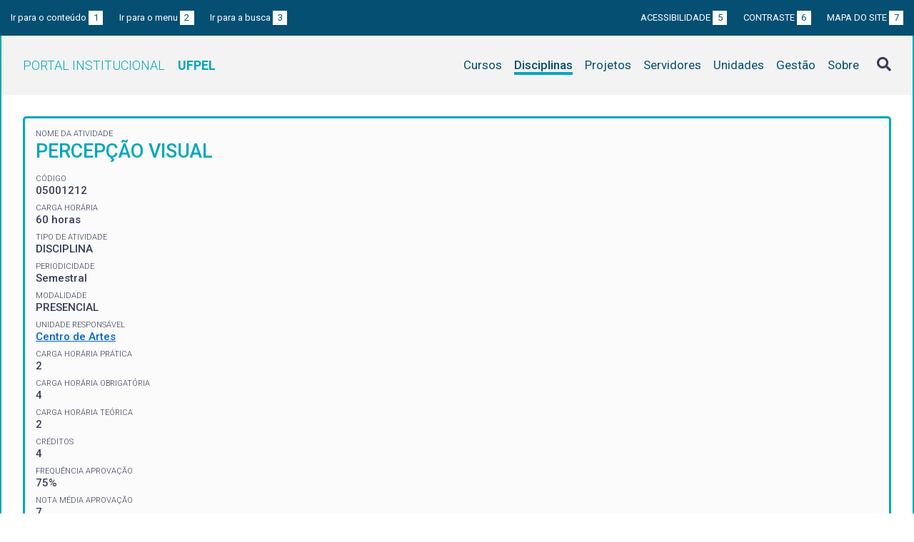

--- FILE ---
content_type: text/html; charset=UTF-8
request_url: https://institucional.ufpel.edu.br/en/disciplinas/cod/05001212
body_size: 3962
content:
<!DOCTYPE html>
<html prefix="og: http://ogp.me/ns# fb: https://www.facebook.com/2008/fbml" lang="en">
<head>
	<meta http-equiv="Content-Type" content="text/html; charset=utf-8">
	<meta name="viewport" content="width=device-width, initial-scale=1">
	<title>PERCEPÇÃO VISUAL | UFPel</title>
	<link rel="canonical" href="https://institucional.ufpel.edu.br/en/disciplinas/cod/05001212">
	<meta property="og:url" content="https://institucional.ufpel.edu.br/en/disciplinas/cod/05001212">
	<meta property="og:title" content="PERCEPÇÃO VISUAL | UFPel">
	<meta property="og:image" content="https://institucional.ufpel.edu.br/img/banner_fb.png">
	<meta property="og:site_name" content="Portal Institucional UFPel">
	<meta property="og:description" content="O Portal Institucional UFPel disponibiliza informações de cursos, disciplinas, projetos, servidores e unidades da Universidade Federal de Pelotas.">
	<meta property="og:type" content="website">
	<meta name="twitter:card" content="summary_large_image">
	<meta name="twitter:site" content="@UFPel">
    <link rel="icon" type="image/png" sizes="32x32" href="/img/favicon32.png">
	<link rel="apple-touch-icon" href="/img/favicon512.png">
	<meta name="msapplication-TileImage" content="/img/favicon512.png">
	<link rel="stylesheet" href="/css/datatables.css">
	<link rel="stylesheet" href="/vendor/OrgChart/css/jquery.orgchart.min.css">
	<link rel="stylesheet" href="/vendor/fontawesome/css/fontawesome-all.min.css">
	<link rel="stylesheet" href="/css/style.css?ver=1728351342">
	<script src="/vendor/jquery-3.3.1.min.js"></script>
	<script src="/vendor/jquery.accordion.js"></script>
	<script src="/vendor/datatables/datatables.min.js"></script>
	<script src="/vendor/OrgChart/js/jquery.orgchart.js"></script>
	<script src="/vendor/js-cookie/js.cookie.js"></script>
	<script src="/vendor/rwdimagemaps/jquery.rwdImageMaps.min.js"></script>
	<script src="/js/main.js"></script>
	<script src="/js/disciplinas.js"></script>
	<script type='text/javascript'>
	var dadosPHP = { "lang": "en", "All": "Todos" };
	</script>
<!-- Piwik -->
	<script type="text/javascript">
		var _paq = _paq || [];
		_paq.push(["setDomains", ["*.institucional.ufpel.edu.br"]]);
		_paq.push(['trackPageView']);
		_paq.push(['enableLinkTracking']);
		(function() {
			var u="https://stats.ufpel.edu.br/";
			_paq.push(['setTrackerUrl', u+'piwik.php']);
			_paq.push(['setSiteId', 10]);
			var d=document, g=d.createElement('script'), s=d.getElementsByTagName('script')[0];
			g.type='text/javascript'; g.async=true; g.defer=true; g.src=u+'piwik.js'; s.parentNode.insertBefore(g,s);
		})();
	</script>
	<noscript><p><img src="https://stats.ufpel.edu.br/piwik.php?idsite=10" style="border:0;" alt="" /></p></noscript>
<!-- End Piwik Code -->
</head>

<body class="disciplinas">

	<header id="topo" class="header-site">
		<div id="barra-acessibilidade" class="wrapper barra-acessibilidade clearfix">
			<ul class="atalhos-acessibilidade atalhos-acessibilidade-desktop">
				<li><a accesskey="1" href="#conteudo">Ir para o conteúdo <span class="corFundo">1</span></a></li>
				<li><a accesskey="2" href="#menu_principal" id="irMenu">Ir para o menu <span class="corFundo">2</span></a></li>
				<li><a accesskey="3" href="#campoBusca" id="irBusca">Ir para a busca <span class="corFundo">3</span></a></li>
			</ul>
			<ul class="atalhos-acessibilidade atalhos-acessibilidade-gerais">
				<li><a accesskey="5" href="/en/sobre/acessibilidade" class="caps">Acessibilidade <span class="corFundo">5</span></a></li>
				<li><a accesskey="6" href="#contraste" id="contraste" class="caps">Contraste <span class="corFundo">6</span></a></li>
				<li><a accesskey="7" href="/en/sobre/mapa-do-site" class="caps">Mapa do site <span class="corFundo">7</span></a></li>
			</ul>
		</div>

		<div class="wrapper">
			<div class="header-conteudo cor-borda clearfix">
				<h1>
					<a href="/en/" class="cor-texto">Portal Institucional<span class="sigla-ufpel">UFPEL</span></a>
				</h1>
				<div id="pesquisa_global" class="pesquisa_global">
					<i class="pesquisa_global_botao_busca fas fa-search"></i>
					<input id="pesquisa_global_elastic" class="pesquisa_elastic_interno" placeholder="pesquisar..." value="" type="text">
					<i class="pesquisa_global_botao_fechar fas fa-times"></i>
				</div>

				<i class="menu-principal-mobile-abrir fas fa-bars"></i>
				<nav class="menu-principal">
					<div class="menu-principal-mobile-titulo">
						<a href="/en/" class="cor-texto">Portal Institucional<span class="sigla-ufpel">UFPEL</span></a>
					</div>
					<i class="menu-principal-mobile-fechar fas fa-times"></i>
					<ul>
<li class="item-menu cursos cor-borda cor-texto"><a href="/en/cursos">Cursos</a></li><li class="item-menu disciplinas cor-borda cor-texto item-menu-ativo"><a href="/en/disciplinas">Disciplinas</a></li><li class="item-menu projetos cor-borda cor-texto"><a href="/en/projetos">Projetos</a></li><li class="item-menu servidores cor-borda cor-texto"><a href="/en/servidores">Servidores</a></li><li class="item-menu unidades cor-borda cor-texto"><a href="/en/unidades">Unidades</a></li><li class="item-menu gestao cor-borda cor-texto"><a href="/en/gestao">Gestão</a></li><li class="item-menu sobre cor-borda cor-texto"><a href="/en/sobre">Sobre</a></li>					</ul>
				</nav>

			</div>
		</div>
	</header>
	<div class="wrapper-conteudo cor-borda">


	<article id="conteudo" class="conteudo disciplinas">


		<div  class="conteudo-principal conteudo-principal-full">

			<div class="ficha-dados cor-borda">

				<div class="ficha-label">Nome da Atividade</div>
				<div class="ficha-campo caps maior cor-texto">PERCEPÇÃO VISUAL</div>

				<div class="ficha-label">CÓDIGO</div>
				<div class="ficha-campo">05001212</div>

				<div class="ficha-label">Carga Horária</div>
				<div class="ficha-campo">60 horas</div>

				<div class="ficha-label">Tipo de Atividade</div>
				<div class="ficha-campo">DISCIPLINA</div>

				<div class="ficha-label">Periodicidade</div>
				<div class="ficha-campo">Semestral</div>

				<div class="ficha-label">Modalidade</div>
				<div class="ficha-campo">PRESENCIAL</div>

				<div class="ficha-label">Unidade responsável</div>
				<div class="ficha-campo"><a href="/en/unidades/id/449">Centro de Artes</a></div>

<div class="ficha-label">CARGA HORÁRIA PRÁTICA</div><div class="ficha-campo">2</div><div class="ficha-label">CARGA HORÁRIA OBRIGATÓRIA</div><div class="ficha-campo">4</div><div class="ficha-label">CARGA HORÁRIA TEÓRICA</div><div class="ficha-campo">2</div><div class="ficha-label">CRÉDITOS</div><div class="ficha-campo">4</div><div class="ficha-label">FREQUÊNCIA APROVAÇÃO</div><div class="ficha-campo">75%</div><div class="ficha-label">NOTA MÉDIA APROVAÇÃO</div><div class="ficha-campo">7</div>			</div> <!-- .ficha-dados -->

			<div id="informacoes" data-accordion-group>
				<div class="accordion open cor-borda" data-accordion>
					<h3 data-control class="cor-fundo">Ementa</h3>
					<div data-content>
						<div class="accordion-content">A comunicação não verbal. Características da percepção visual. Percepção da forma e da cor: aspectos físicos, fisiológicos e culturais. Estudos teóricos e práticos das relações formais e cromáticas (nas artes plásticas, gráficas, nos museus) e da estruturação dos espaços bi e tridimensional. Análise crítica e estética dos diversos fenômenos culturais e movimentos artísticos.<br />
</div>
					</div>
				</div>
				<div class="accordion cor-borda" data-accordion>
					<h3 data-control class="cor-fundo">Objetivos</h3>
					<div data-content>
						<div class="accordion-content">
							<p><strong>Objetivo Geral:</strong></p>
							Estudos sobre a forma e a cor, enquanto elementos de comunicação visual, com ênfase na percepção e produção de obras bi e tridimensionais e suas relações com o espaço museográfico. Promover a análise crítica e estética (relacionados à percepção da forma da cor) dos diversos fenômenos culturais e movimentos artísticos, e dos espaços bi e tridimensional.						</div>
					</div>
				</div>
				<div class="accordion cor-borda" data-accordion>
					<h3 data-control class="cor-fundo">Conteúdo Programático</h3>
					<div data-content>
						<div class="accordion-content"></div>
					</div>
				</div>
				<div class="accordion cor-borda" data-accordion>
					<h3 data-control class="cor-fundo">Bibliografia</h3>
					<div data-content>
						<div class="accordion-content">
							<p><strong>Bibliografia Básica:</strong></p>
							<ul>
<li>ARNHEIM, Rudolf. Arte e Percepção Visual. São Paulo: Pioneira, 1988.</li><li>FARINA, Modesto. Psicodinâmica das cores em publicidade. São Paulo: Edgard Blücher, Ed. da USP, 1975.</li><li>DONDIS, Donis A. Sintaxe da Linguagem Visual. São Paulo: M. Fontes, 1991.</li>							</ul>
<br><p><strong>Bibliografia Complementar:</strong></p><ul><li>GOMES FILHO, João. Gestalt do Objeto: sistema de leitura visual da forma. São Paulo: Escrituras, 2003.</li><li>LUPTON, Ellen & PHILLIPS, Jennifer Cole. Novos Fundamentos do Design. São Paulo: Cosac & Naify, 2008.</li><li>OSTROWER, Fayga. Universos da Arte. Rio de Janeiro: Elsevier, 2004.</li><li>PEDROSA, Israel. O Universo da Cor. Rio de Janeiro: Senac Nacional, 2008.</li><li>WONG, Wucius. Princípius de forma e desenho. Trad. Alvamar Helena Lamparelli. 2. Ed. São Paulo: Editora WMF Martins Fontes, 2010.</li></ul>
						</div>
					</div>
				</div>
			</div> <!-- #informacoes -->


			<h3>Turmas Ofertadas</h3>
			<table class="tabela-dados cor-borda">
				<tr class="cor-fundo">
					<th>Turma</th>
					<th>Período</th>
					<th>Vagas</th>
					<th>Matriculados</th>
					<th>Curso / Horários</th>
					<th>Professores</th>
				</tr>

				<tr>
					<td>M1</td>
					<td>
2025 / 2					</td>
					<td>33</td>
					<td>11					<td>
<a href="/en/cursos/cod/5400">Museologia (Bacharelado)</a><br><div class="tooltip"><a href="#"><i class="fas fa-plus-square" aria-hidden="true"></i> Horários</a><div class="tooltip-container"><table class="grade-horarios cor-borda"><tr class="cor-fundo"><th>Manhã</th><th>Tarde</th><th>Noite</th></tr><tr><td></td><td><span class="grade-horarios-dia">QUA</span>13:30 - 14:20<br><span class="grade-horarios-dia"></span>14:20 - 15:10<br><span class="grade-horarios-dia"></span>15:10 - 16:00<br><span class="grade-horarios-dia"></span>16:00 - 16:50<br></td><td></td></tr></table></div></div>					</td>
					<td>
<a href="/en/servidores/id/193754">RICARDO HENRIQUE AYRES ALVES</a><div class="ficha-label">Professor responsável pela turma</div><br>					</td>

				</tr>
			</table>
			

						<h3>Disciplinas Equivalentes</h3>
			<table class="tabela-dados cor-borda">
				<tr class="cor-fundo">
<!--					<th>Equivalência</th> -->
					<th>Disciplina</th>
					<th>Curso</th>
				</tr>

				<tr>
<!--					<td>50728</td> -->
					<td><a href="/en/disciplinas/id/26185">PERCEPÇÃO VISUAL</a></td>
					<td><a href="/en/cursos/cod/5400">Museologia (Bacharelado)</a></td>
				</tr>
			</table>
			


		</div> <!-- .conteudo-principal -->

		<div class="clearfix"></div>

	</article>

		<div class="link-topo" title="Voltar ao topo">
			<i class="fas fa-arrow-alt-circle-up fa-3x" aria-hidden="true"></i>
		</div>
		<p class="page-time">
Página gerada em 18/01/2026 22:59:59 (consulta levou 0.174006s)		</p>

	</div> <!-- .wrapper-conteudo -->

	<footer class="site-rodape">
		<div class="site-rodape-esq">
			<a href="https://ufpel.edu.br"><img src="/img/marca-ufpel.png" class="logo-ufpel-rodape" alt="Portal UFPel"></a>
		</div>
		<div class="site-rodape-centro">
			<p><a href="https://ufpel.edu.br">Universidade Federal de Pelotas</a></p>
			<p>Superintendência de Gestão de Tecnologia da Informação e Comunicação</p>
		</div>
		<div class="site-rodape-dir">
			<a href="https://cobalto.ufpel.edu.br"><img src="/img/cobalto-fff-250.png" class="logo-cobalto-rodape" alt="COBALTO - Sistema Integrado de Gestão"></a>
		</div>
	</footer>

</body>
</html>

